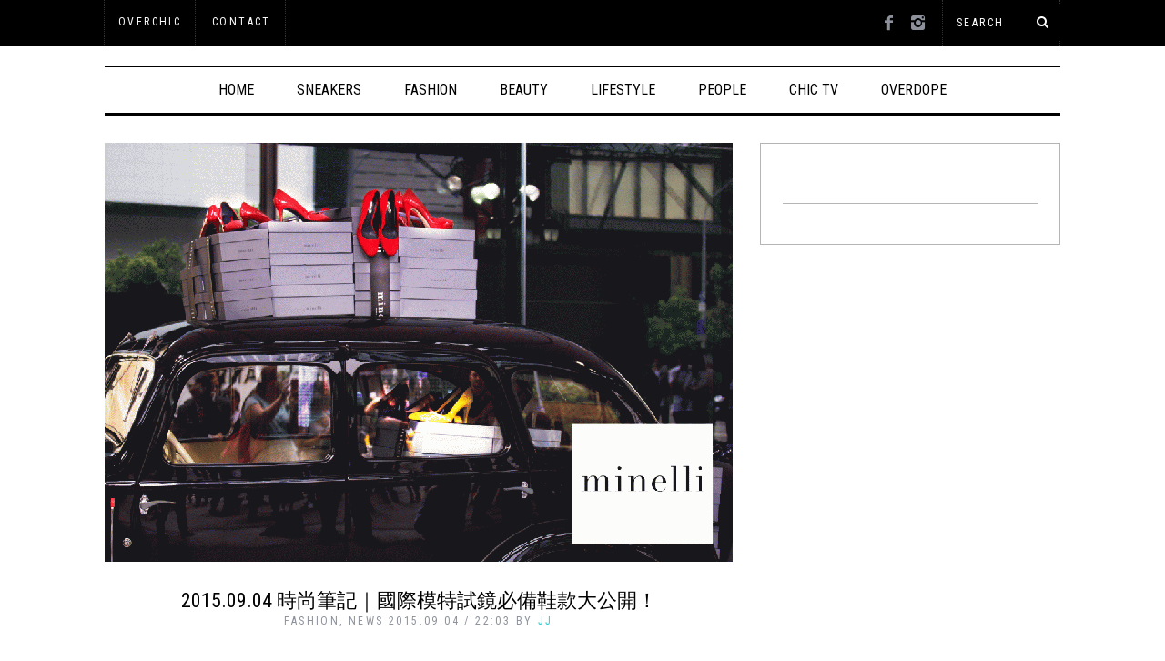

--- FILE ---
content_type: text/html; charset=UTF-8
request_url: http://overchic.overdope.com/p/35028
body_size: 18733
content:
<!DOCTYPE html>
<!--[if lt IE 9]><html lang="zh-TW" xmlns:og="http://ogp.me/ns#" xmlns:fb="http://ogp.me/ns/fb#" class="oldie"><![endif]-->
<!--[if (gte IE 9) | !(IE)]><!--><html lang="zh-TW" xmlns:og="http://ogp.me/ns#" xmlns:fb="http://ogp.me/ns/fb#" class="modern"><!--<![endif]-->
<head>
<meta charset="UTF-8" />
<meta name="viewport" content="width=device-width, initial-scale=1" />
<!--[if IE]><meta http-equiv='X-UA-Compatible' content='IE=edge,chrome=1'><![endif]-->
<title>2015.09.04 時尚筆記｜國際模特試鏡必備鞋款大公開！ | OVERCHIC</title>
<link rel="shortcut icon" href="http://overchic.overdope.com/wp-content/uploads/2015/01/2015-01-27_012939.png" />
<link rel="apple-touch-icon-precomposed" href="http://overchic.overdope.com/wp-content/uploads/2015/01/2015-01-27_012939.png" />

<script type="text/javascript">
var trackScrolling=true;
var trackScrollingPercentage=false;
var ScrollingPercentageNumber=25;
var stLogInterval=10*1000;
var cutOffTime=900;
var trackNoEvents=false;
var trackNoMaxTime=false;
var docTitle='2015.09.04 時尚筆記｜國際模特試鏡必備鞋款大公開！';
</script>
<link rel='dns-prefetch' href='//s0.wp.com' />
<link rel='dns-prefetch' href='//fonts.googleapis.com' />
<link rel='dns-prefetch' href='//s.w.org' />
<link rel="alternate" type="application/rss+xml" title="訂閱《OVERCHIC》&raquo; 資訊提供" href="http://overchic.overdope.com/feed" />
<link rel="alternate" type="application/rss+xml" title="訂閱《OVERCHIC》&raquo; 留言的資訊提供" href="http://overchic.overdope.com/comments/feed" />
		<script type="text/javascript">
			window._wpemojiSettings = {"baseUrl":"https:\/\/s.w.org\/images\/core\/emoji\/11\/72x72\/","ext":".png","svgUrl":"https:\/\/s.w.org\/images\/core\/emoji\/11\/svg\/","svgExt":".svg","source":{"concatemoji":"http:\/\/overchic.overdope.com\/wp-includes\/js\/wp-emoji-release.min.js?ver=4.9.16"}};
			!function(a,b,c){function d(a,b){var c=String.fromCharCode;l.clearRect(0,0,k.width,k.height),l.fillText(c.apply(this,a),0,0);var d=k.toDataURL();l.clearRect(0,0,k.width,k.height),l.fillText(c.apply(this,b),0,0);var e=k.toDataURL();return d===e}function e(a){var b;if(!l||!l.fillText)return!1;switch(l.textBaseline="top",l.font="600 32px Arial",a){case"flag":return!(b=d([55356,56826,55356,56819],[55356,56826,8203,55356,56819]))&&(b=d([55356,57332,56128,56423,56128,56418,56128,56421,56128,56430,56128,56423,56128,56447],[55356,57332,8203,56128,56423,8203,56128,56418,8203,56128,56421,8203,56128,56430,8203,56128,56423,8203,56128,56447]),!b);case"emoji":return b=d([55358,56760,9792,65039],[55358,56760,8203,9792,65039]),!b}return!1}function f(a){var c=b.createElement("script");c.src=a,c.defer=c.type="text/javascript",b.getElementsByTagName("head")[0].appendChild(c)}var g,h,i,j,k=b.createElement("canvas"),l=k.getContext&&k.getContext("2d");for(j=Array("flag","emoji"),c.supports={everything:!0,everythingExceptFlag:!0},i=0;i<j.length;i++)c.supports[j[i]]=e(j[i]),c.supports.everything=c.supports.everything&&c.supports[j[i]],"flag"!==j[i]&&(c.supports.everythingExceptFlag=c.supports.everythingExceptFlag&&c.supports[j[i]]);c.supports.everythingExceptFlag=c.supports.everythingExceptFlag&&!c.supports.flag,c.DOMReady=!1,c.readyCallback=function(){c.DOMReady=!0},c.supports.everything||(h=function(){c.readyCallback()},b.addEventListener?(b.addEventListener("DOMContentLoaded",h,!1),a.addEventListener("load",h,!1)):(a.attachEvent("onload",h),b.attachEvent("onreadystatechange",function(){"complete"===b.readyState&&c.readyCallback()})),g=c.source||{},g.concatemoji?f(g.concatemoji):g.wpemoji&&g.twemoji&&(f(g.twemoji),f(g.wpemoji)))}(window,document,window._wpemojiSettings);
		</script>
		<!-- managing ads with Advanced Ads --><script>
					advanced_ads_ready=function(){var fns=[],listener,doc=typeof document==="object"&&document,hack=doc&&doc.documentElement.doScroll,domContentLoaded="DOMContentLoaded",loaded=doc&&(hack?/^loaded|^c/:/^loaded|^i|^c/).test(doc.readyState);if(!loaded&&doc){listener=function(){doc.removeEventListener(domContentLoaded,listener);window.removeEventListener("load",listener);loaded=1;while(listener=fns.shift())listener()};doc.addEventListener(domContentLoaded,listener);window.addEventListener("load",listener)}return function(fn){loaded?setTimeout(fn,0):fns.push(fn)}}();
			</script><style type="text/css">
img.wp-smiley,
img.emoji {
	display: inline !important;
	border: none !important;
	box-shadow: none !important;
	height: 1em !important;
	width: 1em !important;
	margin: 0 .07em !important;
	vertical-align: -0.1em !important;
	background: none !important;
	padding: 0 !important;
}
</style>
<link rel='stylesheet' id='jquery.bxslider-css'  href='http://overchic.overdope.com/wp-content/plugins/bxslider-integration/assets/css/bxslider-integration.min.css?ver=4.9.16' type='text/css' media='all' />
<link rel='stylesheet' id='contact-form-7-css'  href='http://overchic.overdope.com/wp-content/plugins/contact-form-7/includes/css/styles.css?ver=5.0.2' type='text/css' media='all' />
<link rel='stylesheet' id='sc-frontend-style-css'  href='http://overchic.overdope.com/wp-content/plugins/shortcodes-indep/css/frontend-style.css?ver=4.9.16' type='text/css' media='all' />
<link rel='stylesheet' id='wp125style-css'  href='http://overchic.overdope.com/wp-content/plugins/wp125/wp125.css?ver=4.9.16' type='text/css' media='all' />
<link rel='stylesheet' id='main-style-css'  href='http://overchic.overdope.com/wp-content/themes/simplemag-child/style.css?ver=4.9.16' type='text/css' media='all' />
<link rel='stylesheet' id='jetpack-widget-social-icons-styles-css'  href='http://overchic.overdope.com/wp-content/plugins/jetpack/modules/widgets/social-icons/social-icons.css?ver=20170506' type='text/css' media='all' />
<link rel='stylesheet' id='redux-google-fonts-ti_option-css'  href='http://fonts.googleapis.com/css?family=Roboto+Condensed%3A400%2C300&#038;ver=1495098025' type='text/css' media='all' />
<link rel='stylesheet' id='jetpack_css-css'  href='http://overchic.overdope.com/wp-content/plugins/jetpack/css/jetpack.css?ver=6.2.2' type='text/css' media='all' />
<script type='text/javascript' src='http://overchic.overdope.com/wp-includes/js/jquery/jquery.js?ver=1.12.4'></script>
<script type='text/javascript' src='http://overchic.overdope.com/wp-includes/js/jquery/jquery-migrate.min.js?ver=1.4.1'></script>
<script type='text/javascript' src='http://overchic.overdope.com/wp-content/plugins/bxslider-integration/assets/js/bxslider-integration.min.js?ver=4.9.16'></script>
<script type='text/javascript' src='http://overchic.overdope.com/wp-content/plugins/wp-hide-post/public/js/wp-hide-post-public.js?ver=2.0.10'></script>
<link rel='https://api.w.org/' href='http://overchic.overdope.com/wp-json/' />
<link rel="EditURI" type="application/rsd+xml" title="RSD" href="http://overchic.overdope.com/xmlrpc.php?rsd" />
<link rel="wlwmanifest" type="application/wlwmanifest+xml" href="http://overchic.overdope.com/wp-includes/wlwmanifest.xml" /> 
<link rel='prev' title='美模分享時間｜你也會喜歡上的台灣人 Lilli 林幸潔' href='http://overchic.overdope.com/p/35061' />
<link rel='next' title='文藝女孩必看《 丹麥女孩 》｜奧斯卡影帝深情詮釋變性人的心靈歷程' href='http://overchic.overdope.com/p/34600' />
<meta name="generator" content="WordPress 4.9.16" />
<link rel="canonical" href="http://overchic.overdope.com/p/35028" />
<link rel='shortlink' href='https://wp.me/p5EtpN-96Y' />
<link rel="alternate" type="application/json+oembed" href="http://overchic.overdope.com/wp-json/oembed/1.0/embed?url=http%3A%2F%2Foverchic.overdope.com%2Fp%2F35028" />
<link rel="alternate" type="text/xml+oembed" href="http://overchic.overdope.com/wp-json/oembed/1.0/embed?url=http%3A%2F%2Foverchic.overdope.com%2Fp%2F35028&#038;format=xml" />
<!-- Start Alexa Certify Javascript -->
<script type="text/javascript">
_atrk_opts = { atrk_acct:"BtFqg1asOv00E8", domain:"overdope.com",dynamic: true};
(function() { var as = document.createElement('script'); as.type = 'text/javascript'; as.async = true; as.src = "https://d31qbv1cthcecs.cloudfront.net/atrk.js"; var s = document.getElementsByTagName('script')[0];s.parentNode.insertBefore(as, s); })();
</script>
<noscript><img src="https://d5nxst8fruw4z.cloudfront.net/atrk.gif?account=BtFqg1asOv00E8" style="display:none" height="1" width="1" alt="" /></noscript>
<!-- End Alexa Certify Javascript -->


<!-- Plugin: Open external links a new window. Plugin by Kristian Risager Larsen, http://kristianrisagerlarsen.dk . Download it at http://wordpress.org/extend/plugins/open-external-links-in-a-new-window/ -->
<script type="text/javascript">//<![CDATA[
	function external_links_in_new_windows_loop() {
		if (!document.links) {
			document.links = document.getElementsByTagName('a');
		}
		var change_link = false;
		var force = '';
		var ignore = '';

		for (var t=0; t<document.links.length; t++) {
			var all_links = document.links[t];
			change_link = false;
			
			if(document.links[t].hasAttribute('onClick') == false) {
				// forced if the address starts with http (or also https), but does not link to the current domain
				if(all_links.href.search(/^http/) != -1 && all_links.href.search('overchic.overdope.com') == -1) {
					// alert('Changeda '+all_links.href);
					change_link = true;
				}
					
				if(force != '' && all_links.href.search(force) != -1) {
					// forced
					// alert('force '+all_links.href);
					change_link = true;
				}
				
				if(ignore != '' && all_links.href.search(ignore) != -1) {
					// alert('ignore '+all_links.href);
					// ignored
					change_link = false;
				}

				if(change_link == true) {
					// alert('Changed '+all_links.href);
					document.links[t].setAttribute('onClick', 'javascript:window.open(\''+all_links.href+'\'); return false;');
					document.links[t].removeAttribute('target');
				}
			}
		}
	}
	
	// Load
	function external_links_in_new_windows_load(func)
	{	
		var oldonload = window.onload;
		if (typeof window.onload != 'function'){
			window.onload = func;
		} else {
			window.onload = function(){
				oldonload();
				func();
			}
		}
	}

	external_links_in_new_windows_load(external_links_in_new_windows_loop);
	//]]></script>


<link rel='dns-prefetch' href='//i0.wp.com'/>
<link rel='dns-prefetch' href='//i1.wp.com'/>
<link rel='dns-prefetch' href='//i2.wp.com'/>
<style type='text/css'>img#wpstats{display:none}</style><style type="text/css">
.main-menu > ul > li:hover > a {color:#333;}.secondary-menu ul > li:hover > a {color:#ffcc0d;}.main-menu > ul > .link-arrow > a:after{border-color:transparent transparent #ffcc0d;}.main-menu > ul > li > .sub-menu{border-top-color:#ffcc0d;}.modern .content-over-image figure:before{opacity:0.1;}.top-strip #searchform input, .top-strip #searchform button{color:#ffffff}.modern .content-over-image:hover figure:before{opacity:0.7;}.main-menu .sub-menu .sub-links a:after{background-color:#ffffff}.sidebar .widget{border-bottom:1px solid #b5b5b5;}.footer-sidebar .widget_rss li:after,.footer-sidebar .widget_pages li a:after,.footer-sidebar .widget_nav_menu li a:after,.footer-sidebar .widget_categories ul li:after, .footer-sidebar .widget_recent_entries li:after,.footer-sidebar .widget_recent_comments li:after{background-color:#8c919b;}.footer-sidebar .widget_ti_latest_comments .comment-text:after{border-bottom-color:#242628;}.footer-sidebar .widget_ti_latest_comments .comment-text:before{border-bottom-color:#585b61;}.footer-sidebar .widget_ti_latest_comments .comment-text{border-color:#585b61;}
.sub-menu-columns .sub-menu .sub-links > .menu-item-has-children > a {color:#ffcc0d;}
@media only screen and (min-width: 751px) {#gallery-carousel,#gallery-carousel .gallery-item{height:550px;}}
/* Custom CSS */
.srr-wrap a {
 color: #666;
 font-size: 13px;
 text-decoration: none;
}
.bx-wrapper .bx-viewport {
  -webkit-box-shadow: none;
  -moz-box-shadow: none;
  box-shadow: none;
  border: none;
 margin-bottom: 5px;
}
/*.gallery-wrapper .bx-wrapper .bx-prev, .gallery-wrapper .bx-wrapper .bx-next  {
 margin: 0 auto;
}*/
.bx-wrapper, .bx-wrapper img  {
  margin: 0 auto;
}
.bx-wrapper .bx-pager.bx-default-pager a {
 display: none;
}
.bxslider-gallery.adaptive-height-off .gallery-wrapper .bxslider img {
 height: 550px;
}

.wit-tab-title {
  display: inline-block;
 width: 56px;
 height: 20px;
 overflow: hidden;
 padding:5px 10px;
 opacity: .5;
 font-size: 13px;
 border: 1px solid #ccc;
 line-height: 22px;
}
/*.wit-selected {
 background: #333;
 color: #fff;
 overflow:  hidden;
}*/
.wit-tab-container ul {
 background: #fff;
}
.wit-tab-title a {
 max-width: 58px;
 overflow: hidden;
}
.jetpack-display-remote-posts h4 {
 margin-left: 120px;
 height:72px;
 padding:0px 0;
 letter-spacing:1px;
 line-height:16px;
}
.jetpack-display-remote-posts h4 a {
 color: #666;
 font-size: 13px;
 text-decoration: none;
 height:64px;
 overflow: hidden;
}
.jetpack-display-remote-posts h4 a:hover {
 color: #000;
}
.jetpack-display-remote-posts img {
 display:block;
margin-top: -72px;
 width: 108px;
}
.wpp-thumbnail {
 margin: 5px 10px 10px 0;
}
.wpp-list li a{
 color: #666;
 font-size: 13px;
}
.wpp-list li a:hover{
 color: #000;
}
.wpcf7 .wpcf7-button {
 border: 1px solid #333;
}
.wpcf7 .wpcf7-button:hover {
 color: #fff;
 background: #333;
}
#wpnp_next, #wpnp_previous {
 z-index: 999;
}
.advertisement {
 margin-bottom: 25px;
}</style>
<style type="text/css">.broken_link, a.broken_link {
	text-decoration: line-through;
}</style><meta content='https://www.facebook.com/overchic.life' property='article:author'/><script async='async' src='https://www.googletagservices.com/tag/js/gpt.js'></script>
<script>
  var googletag = googletag || {};
  googletag.cmd = googletag.cmd || [];
</script>

<script>
  googletag.cmd.push(function() {
    googletag.defineSlot('/211733204/overchic_PC_article_970x250_T', [970, 250], 'div-gpt-ad-1494487734982-0').addService(googletag.pubads());
    googletag.defineSlot('/211733204/overchic_article_300x250_fans', [300, 250], 'div-gpt-ad-1494487826169-1').addService(googletag.pubads());
    googletag.defineSlot('/211733204/overchic_PC_article_468x60', [468, 60], 'div-gpt-ad-1494487826169-2').addService(googletag.pubads());
    googletag.defineSlot('/211733204/overchic_article_300x250_left', [300, 250], 'div-gpt-ad-1494487826169-3').addService(googletag.pubads());
    googletag.defineSlot('/211733204/overchic_article_300x250_right', [300, 250], 'div-gpt-ad-1494487826169-4').addService(googletag.pubads());
    googletag.pubads().enableSingleRequest();
    googletag.pubads().collapseEmptyDivs();
    googletag.enableServices();
  });
</script>
<!-- BEGIN ExactMetrics v5.3.5 Universal Analytics - https://exactmetrics.com/ -->
<script>
(function(i,s,o,g,r,a,m){i['GoogleAnalyticsObject']=r;i[r]=i[r]||function(){
	(i[r].q=i[r].q||[]).push(arguments)},i[r].l=1*new Date();a=s.createElement(o),
	m=s.getElementsByTagName(o)[0];a.async=1;a.src=g;m.parentNode.insertBefore(a,m)
})(window,document,'script','https://www.google-analytics.com/analytics.js','ga');
  ga('create', 'UA-59749175-1', 'auto');
  ga('set', 'dimension1', 'JJ');
  ga('send', 'pageview');
</script>
<!-- END ExactMetrics Universal Analytics -->
<style type="text/css" title="dynamic-css" class="options-output">h1, h2, h3, h4, h5, h6, .main-menu a, .secondary-menu a, .widget_pages, .widget_categories, .widget_nav_menu, .tagline, .sub-title, .entry-meta, .entry-note, .read-more, #submit, .ltr .single .entry-content > p:first-of-type:first-letter, input#s, .single-author-box .vcard, .comment-author, .comment-meta, .comment-reply-link, #respond label, .copyright, #wp-calendar tbody, .latest-reviews i, .score-box .total{font-family:"Roboto Condensed";font-weight:400;font-style:normal;}.title-with-sep, .title-with-bg, .classic-layout .entry-title, .posts-slider .entry-title{font-size:22px;}.main-menu > ul > li{font-size:16px;}body{font-family:"Roboto Condensed";font-weight:300;font-style:normal;font-size:14px;}body, .site-content, .layout-full .title-with-sep .title, .layout-full .title-with-sep .entry-title{background-color:#fff;}.entry-image, .paging-navigation .current, .link-pages span, .score-line span, .entry-breakdown .item .score-line, .widget_ti_most_commented span, .all-news-link .read-more{background-color:#969696;}.paging-navigation .current, .widget span i, .score-line span i, .all-news-link .read-more{color:#000000;}#masthead, .main-menu-fixed{background-color:#ffffff;}.top-strip, .secondary-menu .sub-menu, .top-strip #searchform input[type="text"], .top-strip .social li ul{background-color:#000000;}.top-strip{border-bottom:0px solid #000;}.secondary-menu a{color:#ffffff;}.secondary-menu a:hover{color:#ffcc0d;}.secondary-menu li, .top-strip #searchform input[type="text"]{border-color:#333333;}.top-strip .social li a{color:#8c919b;}.main-menu,.sticky-active .main-menu-fixed{background-color:#ffffff;}.main-menu > ul > li > a{color:#000;}.main-menu > ul > li > a:hover{color:#333;}.main-menu > ul > li:after{color:#eeeeee;}.main-menu{border-top:1px solid #000;}.main-menu{border-bottom:3px solid #000;}.main-menu .sub-menu{border-top:0px solid #000;border-bottom:0px solid #000;border-left:0px solid #000;border-right:0px solid #000;}.main-menu .sub-menu,.main-menu .sub-menu-two-columns .sub-menu:before{background-color:#000000;}.sub-links li a{color:#ffffff;}.sub-links li a:hover{color:#ffcc0d;}.main-menu .sub-menu .sub-links a:after{background-color:#1e1e1e;}.main-menu .sub-menu:after{background-color:#242628;}.sub-posts li a{color:#ffffff;}.sub-posts li a:hover{color:#ffcc0d;}.modern .content-over-image figure:before{background-color:#000000;}.sidebar{border-top:1px solid #b5b5b5;border-bottom:1px solid #b5b5b5;border-left:1px solid #b5b5b5;border-right:1px solid #b5b5b5;}.slide-dock{background-color:#ffffff;}.slide-dock h3, .slide-dock a, .slide-dock p{color:#000000;}.footer-sidebar, .widget_ti_most_commented li a{background-color:#242628;}.footer-sidebar .widget h3{color:#ffcc0d;}.footer-sidebar{color:#8c919b;}.footer-sidebar .widget a{color:#8c919b;}.footer-sidebar .widget a:hover{color:#ffcc0d;}.widget-area-2, .widget-area-3, .footer-sidebar .widget{border-top:1px dotted #585b61;border-bottom:1px dotted #585b61;border-left:1px dotted #585b61;border-right:1px dotted #585b61;}.copyright{background-color:#222222;}.copyright, .copyright a{color:#8c919b;}</style>
<!-- START - Open Graph for Facebook, Google+ and Twitter Card Tags 2.2.4.2 -->
 <!-- Facebook Open Graph -->
  <meta property="og:locale" content="zh_TW"/>
  <meta property="og:site_name" content="OVERCHIC"/>
  <meta property="og:title" content="2015.09.04 時尚筆記｜國際模特試鏡必備鞋款大公開！"/>
  <meta property="og:url" content="http://overchic.overdope.com/p/35028"/>
  <meta property="og:type" content="article"/>
  <meta property="og:description" content="1. 大家永遠的船長，強尼戴普 Johnny Depp 代言 Dior 新男香「SAUVAGE 曠野之心」，由 Dior 首席調香大師 Francois D"/>
  <meta property="og:image" content="http://overchic.overdope.com/wp-content/uploads/2015/09/2015-09-04_202842.gif"/>
  <meta property="article:published_time" content="2015-09-04T22:03:03+00:00"/>
  <meta property="article:modified_time" content="2015-09-04T22:03:03+00:00" />
  <meta property="og:updated_time" content="2015-09-04T22:03:03+00:00" />
  <meta property="article:section" content="FASHION"/>
  <meta property="article:section" content="NEWS"/>
  <meta property="fb:app_id" content="847876211942552"/>
 <!-- Google+ / Schema.org -->
  <meta itemprop="description" content="1. 大家永遠的船長，強尼戴普 Johnny Depp 代言 Dior 新男香「SAUVAGE 曠野之心」，由 Dior 首席調香大師 Francois D"/>
  <meta itemprop="image" content="http://overchic.overdope.com/wp-content/uploads/2015/09/2015-09-04_202842.gif"/>
  <meta itemprop="datePublished" content="2015-09-04"/>
  <meta itemprop="dateModified" content="2015-09-04T22:03:03+00:00" />
  <meta itemprop="author" content="JJ"/>
 <!-- Twitter Cards -->
 <!-- SEO -->
  <meta name="description" content="1. 大家永遠的船長，強尼戴普 Johnny Depp 代言 Dior 新男香「SAUVAGE 曠野之心」，由 Dior 首席調香大師 Francois D"/>
 <!-- Misc. tags -->
 <!-- is_singular -->
<!-- END - Open Graph for Facebook, Google+ and Twitter Card Tags 2.2.4.2 -->
	

</head>

<body class="post-template-default single single-post postid-35028 single-format-standard ltr" itemscope itemtype="http://schema.org/WebPage">
<div id="fb-root"></div>
<script>(function(d, s, id) {
  var js, fjs = d.getElementsByTagName(s)[0];
  if (d.getElementById(id)) return;
  js = d.createElement(s); js.id = id;
  js.src = "//connect.facebook.net/zh_TW/sdk.js#xfbml=1&version=v2.8&appId=847876211942552";
  fjs.parentNode.insertBefore(js, fjs);
}(document, 'script', 'facebook-jssdk'));</script>

<script>(function() {
var _fbq = window._fbq || (window._fbq = []);
if (!_fbq.loaded) {
var fbds = document.createElement('script');
fbds.async = true;
fbds.src = '//connect.facebook.net/en_US/fbds.js';
var s = document.getElementsByTagName('script')[0];
s.parentNode.insertBefore(fbds, s);
_fbq.loaded = true;
}
_fbq.push(['addPixelId', '405085583009282']);
})();
window._fbq = window._fbq || [];
window._fbq.push(['track', 'PixelInitialized', {}]);
</script>
<noscript><img height="1" width="1" alt="" style="display:none" src="https://www.facebook.com/tr?id=405085583009282&amp;ev=PixelInitialized" /></noscript>


    <div id="pageslide" class="st-menu st-effect">
    	<a href="#" id="close-pageslide"><i class="icomoon-remove-sign"></i></a>
    </div><!-- Sidebar in Mobile View -->
    
	    <section id="site" class="layout-full">
        <div class="site-content">
    
            <header id="masthead" role="banner" class="clearfix with-menu" itemscope itemtype="http://schema.org/WPHeader">
                
                <div class="no-print top-strip">
                    <div class="wrapper clearfix">
            
                        
<form method="get" id="searchform" action="http://overchic.overdope.com/" role="search">
	<input type="text" name="s" id="s" value="Search" onfocus="if(this.value=='Search')this.value='';" onblur="if(this.value=='')this.value='Search';" />
    <button type="submit">
    	<i class="icomoon-search"></i>
    </button>
</form><ul class="social">
		<li><a href="#" class="icomoon-share social-share-link"></a>
			<ul><li><a href="https://www.facebook.com/overchic.life" class="icomoon-facebook" target="_blank"></a></li><li><a href="https://www.instagram.com/overchic.life/" class="icomoon-instagram" target="_blank"></a></li>		</ul>
		</li>
	</ul>                        
                        <a href="#" id="open-pageslide" data-effect="st-effect"><i class="icomoon-menu"></i></a>
                        
                        <nav class="secondary-menu" role="navigation" itemscope="itemscope" itemtype="http://schema.org/SiteNavigationElement"><ul id="menu-%e4%b8%8a%e6%96%b9%e5%89%af%e9%81%b8%e5%96%ae" class="menu"><li id="menu-item-36" class="menu-item menu-item-type-custom menu-item-object-custom menu-item-home menu-item-36"><a target="_blank" href="http://overchic.overdope.com/">OVERCHIC</a></li>
<li id="menu-item-11810" class="menu-item menu-item-type-post_type menu-item-object-page menu-item-11810"><a target="_blank" href="http://overchic.overdope.com/contact">Contact</a></li>
</ul></nav>                    </div><!-- .wrapper -->
                </div><!-- .top-strip -->
                
                
                <div id="branding" class="animated">
                    <div class="wrapper">
                    
<div class="header header-default">
    <!-- a class="logo" href="http://overchic.overdope.com/">
        <img src="http://overchic.overdope.com/wp-content/uploads/2015/02/2015-02-22_181608.jpg" alt="OVERCHIC - OVERCHIC.LIFE" width="1" height="1" />
    </a --><!-- Logo -->
    
         
    <div class="wp_bannerize LOGOADS">
<div><!-- /211733204/overchic_PC_topic_970x250_T -->
<div id='div-gpt-ad-1494487734982-0' style='height:250px; width:970px;'>
<script>
googletag.cmd.push(function() { googletag.display('div-gpt-ad-1494487734982-0'); });
</script>
</div></div>
</div>    
    </div><!-- .header-default -->                    </div><!-- .wrapper -->
                </div><!-- #branding -->
                
				<div class="no-print animated main-menu-container"><div class="main-menu-fixed"><nav class="wrapper main-menu" role="navigation" itemscope="itemscope" itemtype="http://schema.org/SiteNavigationElement"><ul id="menu-%e4%b8%bb%e9%81%b8%e5%96%ae" class="menu"><li id="menu-item-161" class="menu-item menu-item-type-custom menu-item-object-custom menu-item-home"><a href="http://overchic.overdope.com/">HOME</a></li>
<li id="menu-item-13436" class="sneakers menu-item menu-item-type-taxonomy menu-item-object-category menu-item-has-children"><a href="http://overchic.overdope.com/p/category/sneakers">SNEAKERS</a><div class="sub-menu"><ul class="sub-posts">
								<li>
									<figure>
										<a href="http://overchic.overdope.com/p/53168"><img src="https://i1.wp.com/overchic.overdope.com/wp-content/uploads/2017/05/2017-05-16_190127.jpg?resize=296%2C197&quality=100" alt="夏天穿搭重點 — 野餐篇。換上消暑粉色系，拍照瞬間美十倍！" width="296" height="197" /></a>
									</figure>
									<a href="http://overchic.overdope.com/p/53168">夏天穿搭重點 — 野餐篇。換上消暑粉色系，拍照瞬間美十倍！</a>
								</li>
								<li>
									<figure>
										<a href="http://overchic.overdope.com/p/53091"><img src="https://i1.wp.com/overchic.overdope.com/wp-content/uploads/2017/05/2017-05-08_154056.jpg?resize=296%2C197&quality=100" alt="走起來，像漫步雲端！最輕量的針織鞋，讓你走在久都不累" width="296" height="197" /></a>
									</figure>
									<a href="http://overchic.overdope.com/p/53091">走起來，像漫步雲端！最輕量的針織鞋，讓你走在久都不累</a>
								</li>
								<li>
									<figure>
										<a href="http://overchic.overdope.com/p/52306"><img src="https://i1.wp.com/overchic.overdope.com/wp-content/uploads/2017/01/2017-01-12_181033.jpg?resize=296%2C197&quality=100" alt="過年打麻將想贏就穿這雙｜adidas Originals雞年限定" width="296" height="197" /></a>
									</figure>
									<a href="http://overchic.overdope.com/p/52306">過年打麻將想贏就穿這雙｜adidas Originals雞年限定</a>
								</li></ul>
<ul class="sub-links">
	<li id="menu-item-13438" class="sneakers-collector menu-item menu-item-type-taxonomy menu-item-object-category"><a href="http://overchic.overdope.com/p/category/sneakers/collector">COLLECTOR</a><div class="sub-menu"></div>
</li>
	<li id="menu-item-13439" class="sneakers-trend menu-item menu-item-type-taxonomy menu-item-object-category"><a href="http://overchic.overdope.com/p/category/sneakers/trend">TREND</a><div class="sub-menu"></div>
</li>
	<li id="menu-item-13437" class="sneakers-background menu-item menu-item-type-taxonomy menu-item-object-category"><a href="http://overchic.overdope.com/p/category/sneakers/background">BACKGROUND</a><div class="sub-menu"></div>
</li>
</ul>
</div>
</li>
<li id="menu-item-79" class="fashion menu-item menu-item-type-taxonomy menu-item-object-category current-post-ancestor current-menu-parent current-post-parent menu-item-has-children"><a target="_blank" href="http://overchic.overdope.com/p/category/fashion">FASHION</a><div class="sub-menu"><ul class="sub-posts">
								<li>
									<figure>
										<a href="http://overchic.overdope.com/p/53289"><img src="https://i1.wp.com/overchic.overdope.com/wp-content/uploads/2017/09/2017-09-26_155303.jpg?resize=296%2C197&quality=100" alt="穿上 GU 晉升時尚殿堂！GU 絲絨派對揭開「GU 時裝周」序幕！" width="296" height="197" /></a>
									</figure>
									<a href="http://overchic.overdope.com/p/53289">穿上 GU 晉升時尚殿堂！GU 絲絨派對揭開「GU 時裝周」序幕！</a>
								</li>
								<li>
									<figure>
										<a href="http://overchic.overdope.com/p/53270"><img src="https://i2.wp.com/overchic.overdope.com/wp-content/uploads/2017/05/2017-05-31_150838.jpg?resize=296%2C197&quality=100" alt="網路也能試衣服？3D 虛擬穿搭，終於能夠輕鬆玩穿搭" width="296" height="197" /></a>
									</figure>
									<a href="http://overchic.overdope.com/p/53270">網路也能試衣服？3D 虛擬穿搭，終於能夠輕鬆玩穿搭</a>
								</li>
								<li>
									<figure>
										<a href="http://overchic.overdope.com/p/53255"><img src="https://i0.wp.com/overchic.overdope.com/wp-content/uploads/2017/05/2017-05-24_113710.jpg?resize=296%2C197&quality=100" alt="韓孝周、金裕貞、EXID的哈妮都悄悄戴上的就是它！ Folli Follie 無限符號，有夠好看" width="296" height="197" /></a>
									</figure>
									<a href="http://overchic.overdope.com/p/53255">韓孝周、金裕貞、EXID的哈妮都悄悄戴上的就是它！ Folli Follie 無限符號，有夠好看</a>
								</li></ul>
<ul class="sub-links">
	<li id="menu-item-81" class="fashion-feature menu-item menu-item-type-taxonomy menu-item-object-category"><a target="_blank" href="http://overchic.overdope.com/p/category/fashion/feature">FEATURE</a><div class="sub-menu"></div>
</li>
	<li id="menu-item-82" class="fashion-news menu-item menu-item-type-taxonomy menu-item-object-category current-post-ancestor current-menu-parent current-post-parent"><a target="_blank" href="http://overchic.overdope.com/p/category/fashion/news">NEWS</a><div class="sub-menu"></div>
</li>
	<li id="menu-item-80" class="fashion-dictionary menu-item menu-item-type-taxonomy menu-item-object-category"><a target="_blank" href="http://overchic.overdope.com/p/category/fashion/dictionary">DICTIONARY</a><div class="sub-menu"></div>
</li>
</ul>
</div>
</li>
<li id="menu-item-75" class="beauty menu-item menu-item-type-taxonomy menu-item-object-category menu-item-has-children"><a target="_blank" href="http://overchic.overdope.com/p/category/beauty">BEAUTY</a><div class="sub-menu"><ul class="sub-posts">
								<li>
									<figure>
										<a href="http://overchic.overdope.com/p/53339"><img src="https://i0.wp.com/overchic.overdope.com/wp-content/uploads/2018/05/2018-05-15_003100-e1526438223568.jpg?resize=296%2C197&quality=100" alt="春天微風吹起的不只是櫻花風，更是面膜瘋！" width="296" height="197" /></a>
									</figure>
									<a href="http://overchic.overdope.com/p/53339">春天微風吹起的不只是櫻花風，更是面膜瘋！</a>
								</li>
								<li>
									<figure>
										<a href="http://overchic.overdope.com/p/53329"><img src="https://i2.wp.com/overchic.overdope.com/wp-content/uploads/2018/03/2018-03-28_183448.jpeg?resize=296%2C197&quality=100" alt="暗沈、黑眼圈是肌膚在向妳求救的表現！" width="296" height="197" /></a>
									</figure>
									<a href="http://overchic.overdope.com/p/53329">暗沈、黑眼圈是肌膚在向妳求救的表現！</a>
								</li>
								<li>
									<figure>
										<a href="http://overchic.overdope.com/p/53317"><img src="https://i0.wp.com/overchic.overdope.com/wp-content/uploads/2017/12/2017-12-29_165855.jpg?resize=296%2C197&quality=100" alt="秋冬終於到來，美白可以偷懶了嗎？" width="296" height="197" /></a>
									</figure>
									<a href="http://overchic.overdope.com/p/53317">秋冬終於到來，美白可以偷懶了嗎？</a>
								</li></ul>
<ul class="sub-links">
	<li id="menu-item-76" class="beauty-feature menu-item menu-item-type-taxonomy menu-item-object-category"><a target="_blank" href="http://overchic.overdope.com/p/category/beauty/feature-beauty">FEATURE</a><div class="sub-menu"></div>
</li>
	<li id="menu-item-77" class="beauty-news menu-item menu-item-type-taxonomy menu-item-object-category"><a target="_blank" href="http://overchic.overdope.com/p/category/beauty/news-beauty">NEWS</a><div class="sub-menu"></div>
</li>
</ul>
</div>
</li>
<li id="menu-item-83" class="lifestyle menu-item menu-item-type-taxonomy menu-item-object-category menu-item-has-children"><a target="_blank" href="http://overchic.overdope.com/p/category/lifestyle">LIFESTYLE</a><div class="sub-menu"><ul class="sub-posts">
								<li>
									<figure>
										<a href="http://overchic.overdope.com/p/53307"><img src="https://i0.wp.com/overchic.overdope.com/wp-content/uploads/2017/10/2017-10-19_170657.jpg?resize=296%2C197&quality=100" alt="50 年的堅持！日式 MAiSEN 豬排來台周年推出「限定套餐」滿足您的味蕾！" width="296" height="197" /></a>
									</figure>
									<a href="http://overchic.overdope.com/p/53307">50 年的堅持！日式 MAiSEN 豬排來台周年推出「限定套餐」滿足您的味蕾！</a>
								</li>
								<li>
									<figure>
										<a href="http://overchic.overdope.com/p/53265"><img src="https://i1.wp.com/overchic.overdope.com/wp-content/uploads/2017/05/2017-05-24_115112.jpg?resize=296%2C197&quality=100" alt="迷你包救星！Samsung Pay 登台，以後出門真的只要手機就夠了" width="296" height="197" /></a>
									</figure>
									<a href="http://overchic.overdope.com/p/53265">迷你包救星！Samsung Pay 登台，以後出門真的只要手機就夠了</a>
								</li>
								<li>
									<figure>
										<a href="http://overchic.overdope.com/p/53252"><img src="https://i1.wp.com/overchic.overdope.com/wp-content/uploads/2017/05/2017-05-22_165049.jpg?resize=296%2C197&quality=100" alt="Volcom 與日本知名藝術家聯名作，將在5月18於 HOTEL V  展開" width="296" height="197" /></a>
									</figure>
									<a href="http://overchic.overdope.com/p/53252">Volcom 與日本知名藝術家聯名作，將在5月18於 HOTEL V  展開</a>
								</li></ul>
<ul class="sub-links">
	<li id="menu-item-84" class="lifestyle-art menu-item menu-item-type-taxonomy menu-item-object-category"><a target="_blank" href="http://overchic.overdope.com/p/category/lifestyle/art-design">ART &#038; DESIGN</a><div class="sub-menu"></div>
</li>
	<li id="menu-item-87" class="lifestyle-music menu-item menu-item-type-taxonomy menu-item-object-category"><a target="_blank" href="http://overchic.overdope.com/p/category/lifestyle/music-cinema">MUSIC &#038; CINEMA</a><div class="sub-menu"></div>
</li>
	<li id="menu-item-86" class="lifestyle-food menu-item menu-item-type-taxonomy menu-item-object-category"><a target="_blank" href="http://overchic.overdope.com/p/category/lifestyle/food-travel">FOOD &#038; TRAVEL</a><div class="sub-menu"></div>
</li>
	<li id="menu-item-85" class="lifestyle-culture menu-item menu-item-type-taxonomy menu-item-object-category"><a target="_blank" href="http://overchic.overdope.com/p/category/lifestyle/culture">CULTURE</a><div class="sub-menu"></div>
</li>
	<li id="menu-item-88" class="lifestyle-technology menu-item menu-item-type-taxonomy menu-item-object-category"><a target="_blank" href="http://overchic.overdope.com/p/category/lifestyle/technology">TECHONOLOGY</a><div class="sub-menu"></div>
</li>
</ul>
</div>
</li>
<li id="menu-item-89" class="people menu-item menu-item-type-taxonomy menu-item-object-category menu-item-has-children"><a target="_blank" href="http://overchic.overdope.com/p/category/people">PEOPLE</a><div class="sub-menu"><ul class="sub-posts">
								<li>
									<figure>
										<a href="http://overchic.overdope.com/p/52894"><img src="https://i1.wp.com/overchic.overdope.com/wp-content/uploads/2017/04/2017-04-13_225031.jpg?resize=296%2C197&quality=100" alt="花王集團連續 11 年榮獲「全球最具道德企業」" width="296" height="197" /></a>
									</figure>
									<a href="http://overchic.overdope.com/p/52894">花王集團連續 11 年榮獲「全球最具道德企業」</a>
								</li>
								<li>
									<figure>
										<a href="http://overchic.overdope.com/p/51911"><img src="https://i1.wp.com/overchic.overdope.com/wp-content/uploads/2016/12/2016-12-29_173113.jpg?resize=296%2C197&quality=100" alt="2016全球百大美女｜台日韓入選的有這些！（下）" width="296" height="197" /></a>
									</figure>
									<a href="http://overchic.overdope.com/p/51911">2016全球百大美女｜台日韓入選的有這些！（下）</a>
								</li>
								<li>
									<figure>
										<a href="http://overchic.overdope.com/p/51910"><img src="https://i1.wp.com/overchic.overdope.com/wp-content/uploads/2016/12/2016-12-29_173238.jpg?resize=296%2C197&quality=100" alt="2016全球百大美女｜台日韓入選的有這些！（上）" width="296" height="197" /></a>
									</figure>
									<a href="http://overchic.overdope.com/p/51910">2016全球百大美女｜台日韓入選的有這些！（上）</a>
								</li></ul>
<ul class="sub-links">
	<li id="menu-item-90" class="people-interview menu-item menu-item-type-taxonomy menu-item-object-category"><a target="_blank" href="http://overchic.overdope.com/p/category/people/interview">INTERVIEW</a><div class="sub-menu"></div>
</li>
	<li id="menu-item-91" class="people-spotlight menu-item menu-item-type-taxonomy menu-item-object-category"><a target="_blank" href="http://overchic.overdope.com/p/category/people/spotlight">SPOTLIGHT</a><div class="sub-menu"></div>
</li>
</ul>
</div>
</li>
<li id="menu-item-23682" class="menu-item menu-item-type-custom menu-item-object-custom"><a href="http://tv.overchic.overdope.com">CHIC TV</a></li>
<li id="menu-item-328" class="menu-item menu-item-type-custom menu-item-object-custom"><a target="_blank" href="http://overdope.com/">OVERDOPE</a></li>
</ul></nav></div></div>            
            </header><!-- #masthead -->
    <main id="content" class="clearfix animated" role="main" itemprop="mainContentOfPage" itemscope itemtype="http://schema.org/Blog">

    
        <article id="post-35028" class="post-35028 post type-post status-publish format-standard has-post-thumbnail hentry category-fashion category-news tag-dior tag-johnny-depp" itemscope itemtype="http://schema.org/Article">

            <header class="wrapper entry-header page-header">
                
            </header>

                                            

            <div class="wrapper">

                                <div class="grids">
                    <div class="grid-8 column-1">
                
                                            <div class="entry-media">
                            <figure class="base-image"><img width="690" height="460" src="https://i2.wp.com/overchic.overdope.com/wp-content/uploads/2015/09/2015-09-04_202842.gif?fit=690%2C460&amp;quality=100" class="attachment-medium-size size-medium-size wp-post-image" alt="" itemprop="image" /></figure>                        </div>
                    
                <div class="title-with-sep single-title">
                    <h1 class="entry-title" itemprop="headline">2015.09.04 時尚筆記｜國際模特試鏡必備鞋款大公開！</h1>
                </div>

                <div class="entry-meta">
                    <span class="entry-category"><a href="http://overchic.overdope.com/p/category/fashion" >FASHION</a>, <a href="http://overchic.overdope.com/p/category/fashion/news" >NEWS</a></span><time class="entry-date updated" datetime="2015-09-04T22:03:03+00:00" itemprop="datePublished">2015.09.04</time> / 22:03                                            <span class="vcard author" itemprop="author" itemscope="itemscope" itemtype="http://schema.org/Person">
                            <span>By</span>
                            <a href="http://overchic.overdope.com/p/author/jj" class="url fn n" rel="author" itemprop="url">
                                <span itemprop="name">JJ</span>
                            </a>
                        </span>
                                    </div>

                    
                    
					<!--  Facebook like button -->
                    <div class="fb-like" data-layout="button_count" data-action="like" data-show-faces="false" data-share="true"></div>

                    <div class="single-box clearfix entry-content" itemprop="articleBody">
                        <!-- /211733204/overchic_PC_article_468x60 -->
<div id='div-gpt-ad-1494487826169-2' style='margin:15px auto;height:60px; width:468px;'>
<script>
googletag.cmd.push(function() { googletag.display('div-gpt-ad-1494487826169-2'); });
</script>
</div><p>1. 大家永遠的船長，強尼戴普 Johnny Depp 代言 Dior 新男香「SAUVAGE 曠野之心」，由 Dior 首席調香大師 Francois Demachy 設計，帶有粗獷野味的性感男香，在編輯看來 Johnny Depp 是再適合不過這個印象了。此部在沙漠中拍攝的 80、90 年代感的廣告，不靠一句台詞，全靠他憂鬱中帶有憤怒的眼神與嘴角，勾勒出這款「SAUVAGE 曠野之心」的本質。它的香味組成從卡拉布里亞佛手柑開始，清新而獨特的開始，中味則充滿個性的展現，包括烏欖香與川椒的性感提點，最後則是在木質香氛的龍涎香中給人穩重的印象。</p>
<p>&nbsp;</p>
<p><iframe src="https://www.youtube.com/embed/LnoumTpLMfk" width="854" height="480" frameborder="0" allowfullscreen="allowfullscreen"></iframe></p>
<p>&nbsp;</p>
<p>2. Rihanna 昨日在<a href="https://instagram.com/badgalriri/" target="_blank"> Instagram </a>上用他的 Dior 新形象照洗版，簡單的佈景與構圖，單配上 <a href="http://overchic.overdope.com/p/31467" target="_blank">Dior 2016 春季新品</a>的服飾，展現出女性的野性美以及自然的體態流線，照片中的服飾更包括了編輯當初被深深吸引住的網狀皮革裙裝，手工結合雙層皮革，在精緻切割，走動之間可以看見女性的膚色，低調卻性感，光影的變化更讓這件衣服更加有趣。透明跟的漆皮中高筒高跟鞋，在 Rihanna 的詮釋下，展現了成熟性感的韻味。</p>
<p>&nbsp;</p>


<div id="bx-gallery-0" class="bxslider-gallery adaptive-height-on ">
    <div class="gallery-wrapper">
        <div class="bxslider">
                            <div class="bxslide"><img src="https://i1.wp.com/overchic.overdope.com/wp-content/uploads/2015/09/2015-09-04_163201.jpg?fit=560%2C560&quality=100" alt="" title="11257245_1627518210857606_2095967534_n" /></div>
                            <div class="bxslide"><img src="https://i0.wp.com/overchic.overdope.com/wp-content/uploads/2015/09/2015-09-04_163203.jpg?fit=560%2C560&quality=100" alt="" title="11261339_1618282141773963_480303497_n" /></div>
                            <div class="bxslide"><img src="https://i0.wp.com/overchic.overdope.com/wp-content/uploads/2015/09/2015-09-04_163204.jpg?fit=560%2C560&quality=100" alt="" title="11428385_1632318587017051_146295664_n" /></div>
                            <div class="bxslide"><img src="https://i2.wp.com/overchic.overdope.com/wp-content/uploads/2015/09/2015-09-04_163205.jpg?fit=560%2C560&quality=100" alt="" title="11875293_1023854424314713_689346810_n" /></div>
                            <div class="bxslide"><img src="https://i1.wp.com/overchic.overdope.com/wp-content/uploads/2015/09/2015-09-04_163206.jpg?fit=560%2C560&quality=100" alt="" title="11887010_1639382996302183_779646942_n" /></div>
                            <div class="bxslide"><img src="https://i0.wp.com/overchic.overdope.com/wp-content/uploads/2015/09/2015-09-04_163207.jpg?fit=560%2C560&quality=100" alt="" title="11899695_1665045473708750_925611483_n" /></div>
                            <div class="bxslide"><img src="https://i1.wp.com/overchic.overdope.com/wp-content/uploads/2015/09/2015-09-04_163208.jpg?fit=560%2C560&quality=100" alt="" title="11906416_926705400736504_2013944550_n" /></div>
                            <div class="bxslide"><img src="https://i1.wp.com/overchic.overdope.com/wp-content/uploads/2015/09/2015-09-04_1632081.jpg?fit=560%2C560&quality=100" alt="" title="11909174_1610585252538345_591255860_n" /></div>
                            <div class="bxslide"><img src="https://i2.wp.com/overchic.overdope.com/wp-content/uploads/2015/09/2015-09-04_163210.jpg?fit=560%2C560&quality=100" alt="" title="11934765_1540864139495623_1624582355_n" /></div>
                    </div>
    </div>

    
        <div class="pager-wrapper">
            <div class="bxpager">
                <a data-slide-index="0" href="" title="11257245_1627518210857606_2095967534_n"><img src="https://i1.wp.com/overchic.overdope.com/wp-content/uploads/2015/09/2015-09-04_163201.jpg?resize=330%2C220&quality=100" alt="" title="11257245_1627518210857606_2095967534_n" /></a><a data-slide-index="1" href="" title="11261339_1618282141773963_480303497_n"><img src="https://i0.wp.com/overchic.overdope.com/wp-content/uploads/2015/09/2015-09-04_163203.jpg?resize=330%2C220&quality=100" alt="" title="11261339_1618282141773963_480303497_n" /></a><a data-slide-index="2" href="" title="11428385_1632318587017051_146295664_n"><img src="https://i0.wp.com/overchic.overdope.com/wp-content/uploads/2015/09/2015-09-04_163204.jpg?resize=330%2C220&quality=100" alt="" title="11428385_1632318587017051_146295664_n" /></a><a data-slide-index="3" href="" title="11875293_1023854424314713_689346810_n"><img src="https://i2.wp.com/overchic.overdope.com/wp-content/uploads/2015/09/2015-09-04_163205.jpg?resize=330%2C220&quality=100" alt="" title="11875293_1023854424314713_689346810_n" /></a><a data-slide-index="4" href="" title="11887010_1639382996302183_779646942_n"><img src="https://i1.wp.com/overchic.overdope.com/wp-content/uploads/2015/09/2015-09-04_163206.jpg?resize=330%2C220&quality=100" alt="" title="11887010_1639382996302183_779646942_n" /></a><a data-slide-index="5" href="" title="11899695_1665045473708750_925611483_n"><img src="https://i0.wp.com/overchic.overdope.com/wp-content/uploads/2015/09/2015-09-04_163207.jpg?resize=330%2C220&quality=100" alt="" title="11899695_1665045473708750_925611483_n" /></a><a data-slide-index="6" href="" title="11906416_926705400736504_2013944550_n"><img src="https://i1.wp.com/overchic.overdope.com/wp-content/uploads/2015/09/2015-09-04_163208.jpg?resize=330%2C220&quality=100" alt="" title="11906416_926705400736504_2013944550_n" /></a><a data-slide-index="7" href="" title="11909174_1610585252538345_591255860_n"><img src="https://i1.wp.com/overchic.overdope.com/wp-content/uploads/2015/09/2015-09-04_1632081.jpg?resize=330%2C220&quality=100" alt="" title="11909174_1610585252538345_591255860_n" /></a><a data-slide-index="8" href="" title="11934765_1540864139495623_1624582355_n"><img src="https://i2.wp.com/overchic.overdope.com/wp-content/uploads/2015/09/2015-09-04_163210.jpg?resize=330%2C220&quality=100" alt="" title="11934765_1540864139495623_1624582355_n" /></a>            </div>
        </div>

    
</div>
<p>&nbsp;</p>
<p>3. 「<a href="https://www.facebook.com/perfit.tw/info?tab=overview" target="_blank">PERFIT</a> 是由一群來自不同領域，共同嗜好卻是運動的好友，在自己熱愛的城市遍尋不著心目中理想、能一次滿足多種訴求的場館⋯而著手計劃的創新之旅。歷經無數討論、規劃、修改、重來的日子，在台北新興人文集散地、綠蔭盎然的富錦街立下 PERFIT 根基。PERFIT 是風格選貨店，也是精緻個人化的運動空間。不同於一般運動用品店，在 PERFIT 可以見到各大嚴選品牌的特殊單品；也有異於常見的健身會館，PERFIT 打破框架，將為台北帶來全新生活形態 &#8211; #PERFITstyle 。」</p>
<p>今天終於開幕的 PERFIT，在人文薈萃的富錦街，打造屬於都市人的自然風景，PERFIT 備有透明屋頂的健身教室，在自然陽光的洗禮下做 TRX、瑜珈等課程；在專屬的女性空間中，感受運動與身心沈澱的平衡，PERFIT 毫無疑問會成為健康生活中心的代表。</p>
<p>&nbsp;</p>


<div id="bx-gallery-1" class="bxslider-gallery adaptive-height-on ">
    <div class="gallery-wrapper">
        <div class="bxslider">
                            <div class="bxslide"><img src="https://i2.wp.com/overchic.overdope.com/wp-content/uploads/2015/09/2015-09-04_193739.jpg?fit=662%2C442&quality=100" alt="" title="11188340_1614624732137959_8336787470161750749_n" /></div>
                            <div class="bxslide"><img src="https://i1.wp.com/overchic.overdope.com/wp-content/uploads/2015/09/2015-09-04_193740.jpg?fit=747%2C560&quality=100" alt="" title="11707607_1610504145883351_7407967420549038710_n" /></div>
                            <div class="bxslide"><img src="https://i2.wp.com/overchic.overdope.com/wp-content/uploads/2015/09/2015-09-04_193741.jpg?fit=747%2C560&quality=100" alt="" title="11902293_1623971534536612_2708141362078552895_n" /></div>
                            <div class="bxslide"><img src="https://i1.wp.com/overchic.overdope.com/wp-content/uploads/2015/09/2015-09-04_193742.jpg?fit=840%2C560&quality=100" alt="" title="11905385_1623633927903706_4143339175444952428_n" /></div>
                            <div class="bxslide"><img src="https://i0.wp.com/overchic.overdope.com/wp-content/uploads/2015/09/2015-09-04_193743.jpg?fit=560%2C560&quality=100" alt="" title="11935007_1626187177648381_1962827604307696902_n" /></div>
                    </div>
    </div>

    
        <div class="pager-wrapper">
            <div class="bxpager">
                <a data-slide-index="0" href="" title="11188340_1614624732137959_8336787470161750749_n"><img src="https://i2.wp.com/overchic.overdope.com/wp-content/uploads/2015/09/2015-09-04_193739.jpg?resize=330%2C220&quality=100" alt="" title="11188340_1614624732137959_8336787470161750749_n" /></a><a data-slide-index="1" href="" title="11707607_1610504145883351_7407967420549038710_n"><img src="https://i1.wp.com/overchic.overdope.com/wp-content/uploads/2015/09/2015-09-04_193740.jpg?resize=330%2C220&quality=100" alt="" title="11707607_1610504145883351_7407967420549038710_n" /></a><a data-slide-index="2" href="" title="11902293_1623971534536612_2708141362078552895_n"><img src="https://i2.wp.com/overchic.overdope.com/wp-content/uploads/2015/09/2015-09-04_193741.jpg?resize=330%2C220&quality=100" alt="" title="11902293_1623971534536612_2708141362078552895_n" /></a><a data-slide-index="3" href="" title="11905385_1623633927903706_4143339175444952428_n"><img src="https://i1.wp.com/overchic.overdope.com/wp-content/uploads/2015/09/2015-09-04_193742.jpg?resize=330%2C220&quality=100" alt="" title="11905385_1623633927903706_4143339175444952428_n" /></a><a data-slide-index="4" href="" title="11935007_1626187177648381_1962827604307696902_n"><img src="https://i0.wp.com/overchic.overdope.com/wp-content/uploads/2015/09/2015-09-04_193743.jpg?resize=330%2C220&quality=100" alt="" title="11935007_1626187177648381_1962827604307696902_n" /></a>            </div>
        </div>

    
</div>
<p>&nbsp;</p>
<p>4. 今天是法國鞋履品牌 Minelli 的開幕，首次來到台灣，現在你也可以在新光三越、Sogo 復興百貨看見模特首選的試鏡鞋款！什麼是「視鏡鞋款」呢？除了要舒適可以到處去試鏡之外，低調之中還要能顯露出你的腿部線條，再高調的鞋款也要能符合各種穿搭，而 Minelli 的設計就是這麼容易駕馭。今年首度來台的系列更包括了時尚超模 <span lang="EN-US"> Georgia May Jagger</span> 所聯名設計的鞋款，把巴黎女孩的流行元素帶進台灣，不管是皮革處理或是造型設計，都很貼心得為女性著想，像是將皮革輕量化，或是在跟的部分著眼讓腳步更穩固，又或是在鞋款內裡展現女性可愛風貌等。Minelli 希望能夠帶給常常需要穿著高跟鞋的女性，一種既時尚又實搭的舒適體驗，相信台灣女性勢必會愛上 Minelli Style 的自己。</p>
<p>&nbsp;</p>


<div id="bx-gallery-2" class="bxslider-gallery adaptive-height-on ">
    <div class="gallery-wrapper">
        <div class="bxslider">
                            <div class="bxslide"><img src="https://i0.wp.com/overchic.overdope.com/wp-content/uploads/2015/09/2015-09-04_214922.gif?fit=690%2C526&quality=100" alt="" title="ia" /></div>
                            <div class="bxslide"><img src="https://i2.wp.com/overchic.overdope.com/wp-content/uploads/2015/09/2015-09-04_215429.gif?fit=690%2C460&quality=100" alt="" title="a" /></div>
                            <div class="bxslide"><img src="https://i0.wp.com/overchic.overdope.com/wp-content/uploads/2015/09/2015-09-04_220116.gif?fit=690%2C460&quality=100" alt="" title="AI" /></div>
                    </div>
    </div>

    
        <div class="pager-wrapper">
            <div class="bxpager">
                <a data-slide-index="0" href="" title="ia"><img src="https://i0.wp.com/overchic.overdope.com/wp-content/uploads/2015/09/2015-09-04_214922.gif?resize=330%2C220&quality=100" alt="" title="ia" /></a><a data-slide-index="1" href="" title="a"><img src="https://i2.wp.com/overchic.overdope.com/wp-content/uploads/2015/09/2015-09-04_215429.gif?resize=330%2C220&quality=100" alt="" title="a" /></a><a data-slide-index="2" href="" title="AI"><img src="https://i0.wp.com/overchic.overdope.com/wp-content/uploads/2015/09/2015-09-04_220116.gif?resize=330%2C220&quality=100" alt="" title="AI" /></a>            </div>
        </div>

    
</div>
<p>&nbsp;</p>
<p>5. 意大利高端鞋履品牌 Giuseppe Zanotti 日前宣佈聯手 G-Dragon（權志龍）推出合作系列，其中包括男女同款樂福鞋（Loafer）以及系帶式休閒鞋款。設計方面，每款鞋分別有兩個配色設計可供選擇，黑色和多彩亮色鞋面将呈現出不同美學理念；且均搭載輕質橡膠鞋底，充分保證鞋款舒適性。Giuseppe Zanotti x G-Dragon 聯名系列將於近期登陸品牌指定零售門店及<a href="http://www.giuseppezanottidesign.com/wo" target="_blank">線上店舖</a>，兩款鞋分別售價為 USD $695 &amp; USD $775。</p>
<p>&nbsp;</p>
<p><a href="https://i2.wp.com/overchic.overdope.com/wp-content/uploads/2015/09/2015-09-04_201243.jpg?quality=100"><img class="aligncenter size-medium-size wp-image-35086" src="https://i2.wp.com/overchic.overdope.com/wp-content/uploads/2015/09/2015-09-04_201243.jpg?resize=690%2C460&#038;quality=100" alt="g-dragon-giuseppe-zanotti-collection-01" width="690" height="460" srcset="https://i2.wp.com/overchic.overdope.com/wp-content/uploads/2015/09/2015-09-04_201243.jpg?resize=690%2C460&amp;quality=100 690w, https://i2.wp.com/overchic.overdope.com/wp-content/uploads/2015/09/2015-09-04_201243.jpg?resize=600%2C400&amp;quality=100 600w, https://i2.wp.com/overchic.overdope.com/wp-content/uploads/2015/09/2015-09-04_201243.jpg?resize=377%2C251&amp;quality=100 377w, https://i2.wp.com/overchic.overdope.com/wp-content/uploads/2015/09/2015-09-04_201243.jpg?resize=841%2C560&amp;quality=100 841w, https://i2.wp.com/overchic.overdope.com/wp-content/uploads/2015/09/2015-09-04_201243.jpg?resize=330%2C220&amp;quality=100 330w, https://i2.wp.com/overchic.overdope.com/wp-content/uploads/2015/09/2015-09-04_201243.jpg?resize=296%2C197&amp;quality=100 296w, https://i2.wp.com/overchic.overdope.com/wp-content/uploads/2015/09/2015-09-04_201243.jpg?resize=826%2C550&amp;quality=100 826w, https://i2.wp.com/overchic.overdope.com/wp-content/uploads/2015/09/2015-09-04_201243.jpg?w=1024&amp;quality=100 1024w" sizes="(max-width: 690px) 100vw, 690px" data-recalc-dims="1" /></a></p>
<p>&nbsp;</p>
<p>source：<a href="http://www.elle.com.tw/beauty/news/2015-dior-new-perfume/node_1462655" target="_blank">ELLE</a> / <a href="http://www.vogue.com.tw/beauty/beautynews/content-20405.html" target="_blank">VOGUE </a>/ <a href="http://fashionista.com/2015/09/johnny-depp-dior-savauge" target="_blank">Fashionista<br />
</a>photos：<span class="_r3"><a class="irc_hl irc_hol i3724" href="http://luxuryes.com/2015/08/johnny-depp-to-star-in-dior-sauvage-film/" data-ved="0CAYQjB1qFQoTCO-D18SI3ccCFYONlAodJSYHIw" data-noload=""><span class="irc_ho" dir="ltr">Luxuryes</span></a></span></p>
<!-- /211733204/overchic_article_300x250_right -->
<div id='div-gpt-ad-1494487826169-4' style='float:right; height:250px; width:300px;'>
<script>
googletag.cmd.push(function() { googletag.display('div-gpt-ad-1494487826169-4'); });
</script>
</div>

<!-- /211733204/overchic_article_300x250_left -->
<div id='div-gpt-ad-1494487826169-3' style='height:250px; width:300px;'>
<script>
googletag.cmd.push(function() { googletag.display('div-gpt-ad-1494487826169-3'); });
</script>
</div>                                            </div><!-- .entry-content -->

	                    <div class="meta-tag">tags : <a href="http://overchic.overdope.com/p/tag/dior" rel="tag">Dior</a> / <a href="http://overchic.overdope.com/p/tag/johnny-depp" rel="tag">Johnny Depp</a></div>
<div class="clearfix single-box social-box social-minimal">
    <ul>
        <li class="share-facebook">
            <a href="http://www.facebook.com/sharer.php?u=http://overchic.overdope.com/p/35028&amp;t=2015.09.04 時尚筆記｜國際模特試鏡必備鞋款大公開！" target="blank">
                <i class="icomoon-facebook"></i>
            </a>
        </li>
    	<li class="share-line">
    		<a href="http://line.naver.jp/R/msg/text/?2015.09.04 時尚筆記｜國際模特試鏡必備鞋款大公開！%0D%0Ahttp://overchic.overdope.com/p/35028" target="blank">
                <i class="icomoon-line"></i>
    		</a>
    	</li>
        <li class="share-twitter">
            <a href="https://twitter.com/intent/tweet?original_referer=http://overchic.overdope.com/p/35028&amp;text=2015.09.04 時尚筆記｜國際模特試鏡必備鞋款大公開！&amp;tw_p=tweetbutton&amp;url=http://overchic.overdope.com/p/35028" target="_blank">
				<i class="icomoon-twitter"></i>
            </a>
        </li>
        <li class="share-pinterest">
                        <a href="//pinterest.com/pin/create/button/?url=http://overchic.overdope.com/p/35028&amp;media=https://i2.wp.com/overchic.overdope.com/wp-content/uploads/2015/09/2015-09-04_202842.gif?fit=840%2C560&quality=100&amp;description=2015.09.04 時尚筆記｜國際模特試鏡必備鞋款大公開！" target="_blank">
				<i class="icomoon-pinterest"></i>
            </a>
        </li>
        <li class="share-tumblr">
            <a href="http://www.tumblr.com/share">
                <i class="icomoon-tumblr"></i>
            </a>
       </li>
    </ul>
</div><!-- social-box -->
                    

                    

                    	
    <div class="single-box related-posts">
    
        <h3 class="title">You May Also Like</h3>
    
        <div class="grids entries">
            <div class="carousel">
            
            		
				<div class="item">
					  <figure class="entry-image">
						  <a href="http://overchic.overdope.com/p/53289">
							<img width="296" height="197" src="https://i1.wp.com/overchic.overdope.com/wp-content/uploads/2017/09/2017-09-26_155303.jpg?resize=296%2C197&amp;quality=100" class="attachment-rectangle-size-small size-rectangle-size-small wp-post-image" alt="" />						  </a>
					  </figure>
					  <header class="entry-header">
						  <h4>
							  <a href="http://overchic.overdope.com/p/53289">穿上 GU 晉升時尚殿堂！GU 絲絨派對揭開「GU 時裝周」序幕！</a>
						  </h4>
					  </header>
				</div>
			
						
				<div class="item">
					  <figure class="entry-image">
						  <a href="http://overchic.overdope.com/p/53270">
							<img width="296" height="197" src="https://i2.wp.com/overchic.overdope.com/wp-content/uploads/2017/05/2017-05-31_150838.jpg?resize=296%2C197&amp;quality=100" class="attachment-rectangle-size-small size-rectangle-size-small wp-post-image" alt="" />						  </a>
					  </figure>
					  <header class="entry-header">
						  <h4>
							  <a href="http://overchic.overdope.com/p/53270">網路也能試衣服？3D 虛擬穿搭，終於能夠輕鬆玩穿搭</a>
						  </h4>
					  </header>
				</div>
			
						
				<div class="item">
					  <figure class="entry-image">
						  <a href="http://overchic.overdope.com/p/53255">
							<img width="296" height="197" src="https://i0.wp.com/overchic.overdope.com/wp-content/uploads/2017/05/2017-05-24_113710.jpg?resize=296%2C197&amp;quality=100" class="attachment-rectangle-size-small size-rectangle-size-small wp-post-image" alt="" />						  </a>
					  </figure>
					  <header class="entry-header">
						  <h4>
							  <a href="http://overchic.overdope.com/p/53255">韓孝周、金裕貞、EXID的哈妮都悄悄戴上的就是它！ Folli Follie 無限符號，有夠好看</a>
						  </h4>
					  </header>
				</div>
			
						
				<div class="item">
					  <figure class="entry-image">
						  <a href="http://overchic.overdope.com/p/53252">
							<img width="296" height="197" src="https://i1.wp.com/overchic.overdope.com/wp-content/uploads/2017/05/2017-05-22_165049.jpg?resize=296%2C197&amp;quality=100" class="attachment-rectangle-size-small size-rectangle-size-small wp-post-image" alt="" />						  </a>
					  </figure>
					  <header class="entry-header">
						  <h4>
							  <a href="http://overchic.overdope.com/p/53252">Volcom 與日本知名藝術家聯名作，將在5月18於 HOTEL V  展開</a>
						  </h4>
					  </header>
				</div>
			
						
				<div class="item">
					  <figure class="entry-image">
						  <a href="http://overchic.overdope.com/p/53250">
							<img width="296" height="197" src="https://i0.wp.com/overchic.overdope.com/wp-content/uploads/2017/05/2017-05-22_164801.jpg?resize=296%2C197&amp;quality=100" class="attachment-rectangle-size-small size-rectangle-size-small wp-post-image" alt="" />						  </a>
					  </figure>
					  <header class="entry-header">
						  <h4>
							  <a href="http://overchic.overdope.com/p/53250">Palladium 在進化！「羽衣甘藍綠」簡約又神祕，台灣開賣</a>
						  </h4>
					  </header>
				</div>
			
						
				<div class="item">
					  <figure class="entry-image">
						  <a href="http://overchic.overdope.com/p/53243">
							<img width="296" height="197" src="https://i2.wp.com/overchic.overdope.com/wp-content/uploads/2017/05/2017-05-22_160742.jpg?resize=296%2C197&amp;quality=100" class="attachment-rectangle-size-small size-rectangle-size-small wp-post-image" alt="" />						  </a>
					  </figure>
					  <header class="entry-header">
						  <h4>
							  <a href="http://overchic.overdope.com/p/53243">上線留言即有機會抽中 bossini 提供的台北香港雙人來回機票！活動倒數一週，大家快衝啊</a>
						  </h4>
					  </header>
				</div>
			
				            
            	            
                        
            </div>
         </div>
        <a class="prev carousel-nav" href="#"><i class="icomoon-chevron-left"></i></a>
        <a class="next carousel-nav" href="#"><i class="icomoon-chevron-right"></i></a>
         
    </div><!-- .single-box .related-posts -->


                    
<div id="comments" class="single-box comments-area">
<div class="fb-comments" data-href="http://overchic.overdope.com/p/35028" data-width="100%" data-numposts="10" data-colorscheme="light">Faccebook 留言載入中...</div>
</div><!-- #comments -->

                                        </div><!-- .grid-8 -->

                    <div class="grid-4 column-2 sidebar-fixed">
    <aside class="sidebar" role="complementary" itemscope itemtype="http://schema.org/WPSideBar">
        <div id="text-2" class="widget widget_text">			<div class="textwidget"><div class="fb-like" data-href="https://www.facebook.com/overchic.life" data-width="240" data-layout="standard" data-action="like" data-show-faces="true" data-share="true"></div></div>
		</div><div id="text-9" class="widget widget_text">			<div class="textwidget"><!-- /211733204/overchic_article_300x250_fans -->
<div id='div-gpt-ad-1494487826169-1' style='height:250px; width:300px;'>
<script>
googletag.cmd.push(function() { googletag.display('div-gpt-ad-1494487826169-1'); });
</script>
</div></div>
		</div>    </aside><!-- .sidebar -->
</div>                </div><!-- .grids -->
                
            </div><!-- .wrapper -->

        </article>

    
    </main><!-- #content -->

        

        <footer id="footer" class="no-print animated" role="contentinfo" itemscope="itemscope" itemtype="http://schema.org/WPFooter">

        	
            <!--?php get_sidebar( 'footer' ); // Output the footer sidebars ? -->

            <div class="copyright">
                <div class="wrapper">
                	<div class="grids">
                        <div class="grid-10">
                            Copyright © 2015 OVERCHIC PUBLISHIN CO., LTD. All Rights Reserved.                        </div>
                        <div class="grid-2">
                            <a href="#" class="back-top">Back to top <i class="icomoon-chevron-up"></i></a>
                        </div>
                    </div>
                </div>
            </div>
            
        </footer><!-- #footer -->
    </div><!-- .site-content -->
</section><!-- #site -->
<script>
		var advanced_ads_ga_UID = false;
		var advanced_ads_ga_anonymIP = true;
advanced_ads_check_adblocker=function(t){function e(t){(window.requestAnimationFrame||window.mozRequestAnimationFrame||window.webkitRequestAnimationFrame||function(t){return setTimeout(t,16)}).call(window,t)}var n=[],a=null;return e(function(){var t=document.createElement("div");t.innerHTML="&nbsp;",t.setAttribute("class","ad_unit ad-unit text-ad text_ad pub_300x250"),t.setAttribute("style","width: 1px !important; height: 1px !important; position: absolute !important; left: 0px !important; top: 0px !important; overflow: hidden !important;"),document.body.appendChild(t),e(function(){var e=window.getComputedStyle&&window.getComputedStyle(t),o=e&&e.getPropertyValue("-moz-binding");a=e&&"none"===e.getPropertyValue("display")||"string"==typeof o&&-1!==o.indexOf("about:");for(var i=0;i<n.length;i++)n[i](a);n=[]})}),function(t){if(null===a)return void n.push(t);t(a)}}(),function(){var t=function(t,e){this.name=t,this.UID=e,this.analyticsObject=null;var n=this,a={hitType:"event",eventCategory:"Advanced Ads",eventAction:"AdBlock",eventLabel:"Yes",nonInteraction:!0,transport:"beacon"};this.analyticsObject="string"==typeof GoogleAnalyticsObject&&"function"==typeof window[GoogleAnalyticsObject]&&window[GoogleAnalyticsObject],!1===this.analyticsObject?(!function(t,e,n,a,o,i,d){t.GoogleAnalyticsObject=o,t[o]=t[o]||function(){(t[o].q=t[o].q||[]).push(arguments)},t[o].l=1*new Date,i=e.createElement(n),d=e.getElementsByTagName(n)[0],i.async=1,i.src="https://www.google-analytics.com/analytics.js",d.parentNode.insertBefore(i,d)}(window,document,"script",0,"_advads_ga"),_advads_ga("create",n.UID,"auto",this.name),advanced_ads_ga_anonymIP&&_advads_ga("set","anonymizeIp",!0),_advads_ga(n.name+".send",a)):(window.console&&window.console.log("Advanced Ads Analytics >> using other's variable named `"+GoogleAnalyticsObject+"`"),window[GoogleAnalyticsObject]("create",n.UID,"auto",this.name),window[GoogleAnalyticsObject]("set","anonymizeIp",!0),window[GoogleAnalyticsObject](n.name+".send",a))};advanced_ads_check_adblocker(function(e){e&&"string"==typeof advanced_ads_ga_UID&&advanced_ads_ga_UID&&new t("advadsTracker",advanced_ads_ga_UID)})}();		
		</script><link rel='stylesheet' id='wpBannerizeStyleDefault.css-css'  href='http://overchic.overdope.com/wp-content/plugins/my-banner/css/wpBannerizeStyleDefault.css?ver=4.9.16' type='text/css' media='all' />
<script type='text/javascript' src='http://overchic.overdope.com/wp-content/plugins/jetpack/_inc/build/photon/photon.min.js?ver=20130122'></script>
<script type='text/javascript'>
/* <![CDATA[ */
var wpcf7 = {"apiSettings":{"root":"http:\/\/overchic.overdope.com\/wp-json\/contact-form-7\/v1","namespace":"contact-form-7\/v1"},"recaptcha":{"messages":{"empty":"\u8acb\u9a57\u8b49\u60a8\u4e0d\u662f\u6a5f\u5668\u4eba\u3002"}},"cached":"1"};
/* ]]> */
</script>
<script type='text/javascript' src='http://overchic.overdope.com/wp-content/plugins/contact-form-7/includes/js/scripts.js?ver=5.0.2'></script>
<script type='text/javascript' src='https://s0.wp.com/wp-content/js/devicepx-jetpack.js?ver=202109'></script>
<script type='text/javascript' src='http://overchic.overdope.com/wp-content/themes/simplemag/js/jquery.caroufredsel.js?ver=6.2.1'></script>
<script type='text/javascript' src='http://overchic.overdope.com/wp-content/themes/simplemag/js/jquery.assets.js?ver=1.0'></script>
<script type='text/javascript' src='http://overchic.overdope.com/wp-content/themes/simplemag/js/jquery.custom.js?ver=1.0'></script>
<script type='text/javascript' src='http://overchic.overdope.com/wp-content/plugins/reduce-bounce-rate/js/analyticsjs.js?ver=4.9.16'></script>
<script type='text/javascript' src='http://overchic.overdope.com/wp-includes/js/wp-embed.min.js?ver=4.9.16'></script>
<script type='text/javascript'>
/* <![CDATA[ */
var wpBannerizeJavascriptLocalization = {"ajaxURL":"http:\/\/overchic.overdope.com\/wp-admin\/admin-ajax.php"};
/* ]]> */
</script>
<script type='text/javascript' src='http://overchic.overdope.com/wp-content/plugins/my-banner/js/wpBannerizeFrontend.min.js?ver=1.0'></script>
<script type='text/javascript' src='https://stats.wp.com/e-202109.js' async='async' defer='defer'></script>
<script type='text/javascript'>
	_stq = window._stq || [];
	_stq.push([ 'view', {v:'ext',j:'1:6.2.2',blog:'83527875',post:'35028',tz:'8',srv:'overchic.overdope.com'} ]);
	_stq.push([ 'clickTrackerInit', '83527875', '35028' ]);
</script>
<script type="text/javascript">
    jQuery(document).ready( function($) {
        if ( typeof sliders==="undefined" ) {
    var sliders = new Array();
    }
    sliders['bx-gallery-0'] = $( '#bx-gallery-0 .bxslider' ).bxSlider({

    pagerCustom:    '#bx-gallery-0 .bxpager',

    adaptiveHeight:    true,
    auto:    false,
    mode:    'horizontal',
    speed:    500,
    pause:    2000,
infiniteLoop: false,
hideControlOnEnd: true,
controls: true,    });




    if ( typeof pagers==="undefined" ) {
    var pagers = new Array();
    }
    pagers['bx-gallery-0'] = $('#bx-gallery-0 .bxpager').bxSlider({
    minSlides: 4,
    maxSlides: 8,
    slideWidth: 80,
    slideMargin: 5,
    slideMove: 4    });


            if ( typeof sliders==="undefined" ) {
    var sliders = new Array();
    }
    sliders['bx-gallery-1'] = $( '#bx-gallery-1 .bxslider' ).bxSlider({

    pagerCustom:    '#bx-gallery-1 .bxpager',

    adaptiveHeight:    true,
    auto:    false,
    mode:    'horizontal',
    speed:    500,
    pause:    2000,
infiniteLoop: false,
hideControlOnEnd: true,
controls: true,    });




    if ( typeof pagers==="undefined" ) {
    var pagers = new Array();
    }
    pagers['bx-gallery-1'] = $('#bx-gallery-1 .bxpager').bxSlider({
    minSlides: 4,
    maxSlides: 8,
    slideWidth: 80,
    slideMargin: 5,
    slideMove: 4    });


            if ( typeof sliders==="undefined" ) {
    var sliders = new Array();
    }
    sliders['bx-gallery-2'] = $( '#bx-gallery-2 .bxslider' ).bxSlider({

    pagerCustom:    '#bx-gallery-2 .bxpager',

    adaptiveHeight:    true,
    auto:    false,
    mode:    'horizontal',
    speed:    500,
    pause:    2000,
infiniteLoop: false,
hideControlOnEnd: true,
controls: true,    });




    if ( typeof pagers==="undefined" ) {
    var pagers = new Array();
    }
    pagers['bx-gallery-2'] = $('#bx-gallery-2 .bxpager').bxSlider({
    minSlides: 4,
    maxSlides: 8,
    slideWidth: 80,
    slideMargin: 5,
    slideMove: 4    });


    });
</script>
</body>
</html>
<!--
Performance optimized by W3 Total Cache. Learn more: https://www.w3-edge.com/products/

Object Caching 0/693 objects using memcache
Page Caching using disk: enhanced 

Served from: overchic.overdope.com @ 2021-03-03 15:39:27 by W3 Total Cache
-->

--- FILE ---
content_type: text/html; charset=utf-8
request_url: https://www.google.com/recaptcha/api2/aframe
body_size: 266
content:
<!DOCTYPE HTML><html><head><meta http-equiv="content-type" content="text/html; charset=UTF-8"></head><body><script nonce="cE3TrLpzMgJC5bNKKg3rMQ">/** Anti-fraud and anti-abuse applications only. See google.com/recaptcha */ try{var clients={'sodar':'https://pagead2.googlesyndication.com/pagead/sodar?'};window.addEventListener("message",function(a){try{if(a.source===window.parent){var b=JSON.parse(a.data);var c=clients[b['id']];if(c){var d=document.createElement('img');d.src=c+b['params']+'&rc='+(localStorage.getItem("rc::a")?sessionStorage.getItem("rc::b"):"");window.document.body.appendChild(d);sessionStorage.setItem("rc::e",parseInt(sessionStorage.getItem("rc::e")||0)+1);localStorage.setItem("rc::h",'1768846774606');}}}catch(b){}});window.parent.postMessage("_grecaptcha_ready", "*");}catch(b){}</script></body></html>